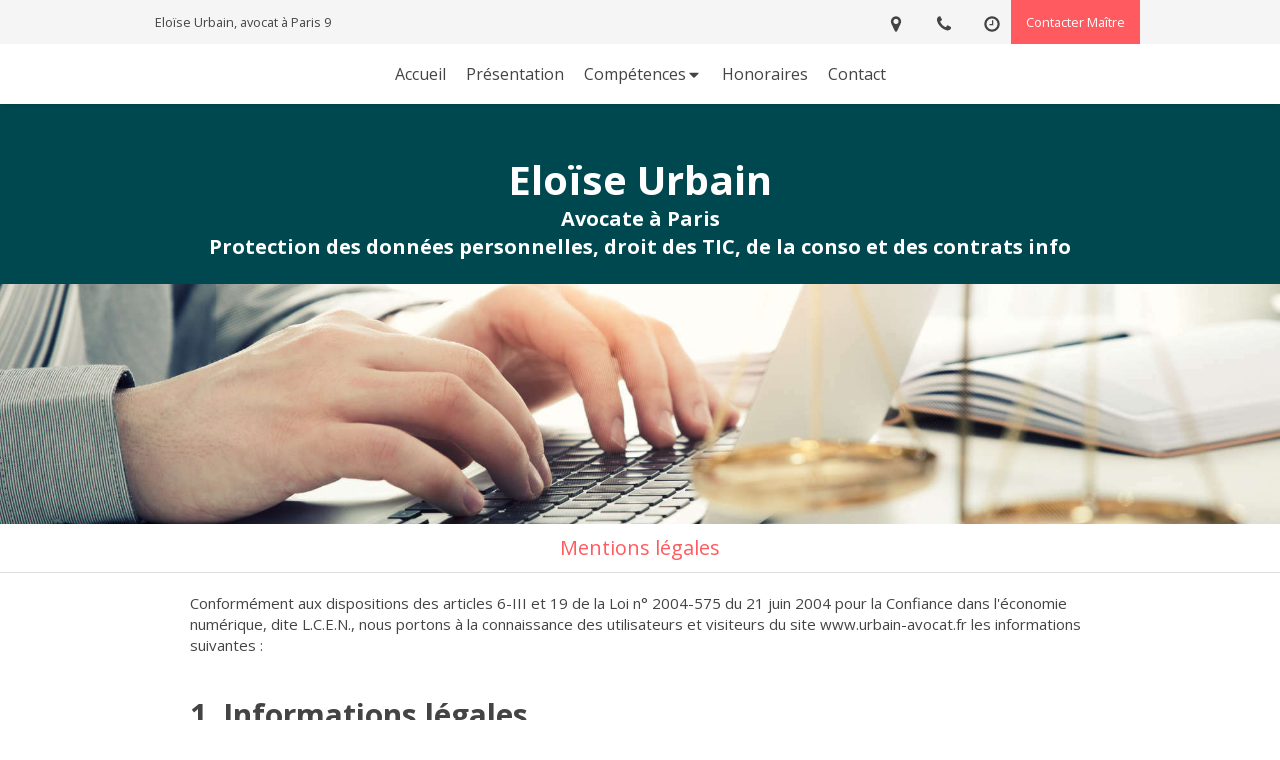

--- FILE ---
content_type: text/html; charset=utf-8
request_url: https://www.urbain-avocat.fr/mentions-legales
body_size: 11435
content:
<!DOCTYPE html>
<html lang="fr-FR">
<head>
  <meta charset="utf-8">
  <meta http-equiv="X-UA-Compatible" content="IE=edge">
  <meta name="viewport" content="width=device-width, initial-scale=1.0, user-scalable=yes">
  <base href="//www.urbain-avocat.fr">
  <meta name="robots" content="noindex, nofollow">
    <link rel="canonical" href="https://www.urbain-avocat.fr/mentions-legales"/>
  <link rel="shortcut icon" type="image/x-icon" href="https://files.sbcdnsb.com/images/brand/1763627012/1/default_favicon/favicon1.png" />
  <title>Mentions légales | Avocat</title>
  <meta property="og:type" content="website">
  <meta property="og:url" content="https://www.urbain-avocat.fr/mentions-legales">
  <meta property="og:title" content="Mentions légales | Avocat">
  <meta property="twitter:card" content="summary">
  <meta property="twitter:title" content="Mentions légales | Avocat">
  <meta name="description" content="">
  <meta property="og:description" content="">
  <meta property="twitter:description" content="">
  
        
      <link rel="preload" href="https://files.sbcdnsb.com/images/vVeOzuIQuXvysFoD94VhcQ/content/1599736660/1405304/1000/ad7a0329f5b1efca255f20200910-2725303-tkc965.jpeg" as="image" media="(max-width: 992px)"><link rel="preload" href="https://files.sbcdnsb.com/images/vVeOzuIQuXvysFoD94VhcQ/content/1599736660/1405304/1200/ad7a0329f5b1efca255f20200910-2725303-tkc965.jpeg" as="image" media="(max-width: 1199px)"><link rel="preload" href="https://files.sbcdnsb.com/images/vVeOzuIQuXvysFoD94VhcQ/content/1599736660/1405304/2000/ad7a0329f5b1efca255f20200910-2725303-tkc965.jpeg" as="image" media="(min-width: 1200px)">      
      <link rel="preload" href="https://files.sbcdnsb.com/images/vVeOzuIQuXvysFoD94VhcQ/content/1599736660/1405304/1000/ad7a0329f5b1efca255f20200910-2725303-tkc965.jpeg" as="image" media="(max-width: 992px)"><link rel="preload" href="https://files.sbcdnsb.com/images/vVeOzuIQuXvysFoD94VhcQ/content/1599736660/1405304/1200/ad7a0329f5b1efca255f20200910-2725303-tkc965.jpeg" as="image" media="(max-width: 1199px)"><link rel="preload" href="https://files.sbcdnsb.com/images/vVeOzuIQuXvysFoD94VhcQ/content/1599736660/1405304/2000/ad7a0329f5b1efca255f20200910-2725303-tkc965.jpeg" as="image" media="(min-width: 1200px)">

  <link rel="stylesheet" href="https://assets.sbcdnsb.com/assets/application-e9a15786.css" media="all" />
  <link rel="stylesheet" href="https://assets.sbcdnsb.com/assets/app_visitor-edb3d28a.css" media="all" />
  <link rel="stylesheet" href="https://assets.sbcdnsb.com/assets/tool/visitor/elements/manifests/content_box-206ea9da.css" media="all" />
  <link rel="stylesheet" href="https://assets.sbcdnsb.com/assets/themes/desktop/14/css/visitor-0e0d116a.css" media="all" />
  <link rel="stylesheet" href="https://assets.sbcdnsb.com/assets/themes/mobile/3/css/visitor-0bc02e4c.css" media="only screen and (max-width: 992px)" />
  <link rel="stylesheet" media="all" href="/site/vVeOzuIQuXvysFoD94VhcQ/styles/1768320528/dynamic-styles.css">
  <link rel="stylesheet" media="all" href="/styles/pages/640823/1712684021/containers-specific-styles.css">
  <meta name="csrf-param" content="authenticity_token" />
<meta name="csrf-token" content="Rr2IQHZXZQo6wVQ9V9rUJBkJHVsJIdzmF3y3Jv7TRJNTuPf39HadhZL_DoUaLmKJFvJgIfzSoi3JhM-E_MuaRQ" />
  <script>
    var _paq = window._paq = window._paq || [];
    _paq.push(['trackPageView']);
    (function() {
      var u="//mtm.sbcdnsb.com/";
      _paq.push(['setTrackerUrl', u+'matomo.php']);
      _paq.push(['setSiteId', "3298"]);
      var d=document, g=d.createElement('script'), s=d.getElementsByTagName('script')[0];
      g.type='text/javascript'; g.async=true; g.src=u+'matomo.js'; s.parentNode.insertBefore(g,s);
    })();
  </script>
  <script>
  void 0 === window._axcb && (window._axcb = []);
  window._axcb.push(function(axeptio) {
      axeptio.on("cookies:complete", function(choices) {
      })
  })
  </script>
  
  
  
  <script>window.Deferred=function(){var e=[],i=function(){if(window.jQuery&&window.jQuery.ui)for(;e.length;)e.shift()(window.jQuery);else window.setTimeout(i,250)};return i(),{execute:function(i){window.jQuery&&window.jQuery.ui?i(window.jQuery):e.push(i)}}}();</script>
  <script type="application/ld+json">
    {"@context":"https://schema.org","@type":"WebSite","name":"Avocat","url":"https://www.urbain-avocat.fr/mentions-legales"}
  </script>
</head>
<body class="view-visitor theme_wide menu_fixed has_header1 has_header2 has_no_aside has_footer lazyload has_top_bar top_bar_size_normal ">
    <script>
      function loadAdwordsConversionAsyncScript() {
        var el = document.createElement('script');
        el.setAttribute('type', "text/javascript");
        el.setAttribute('src', '//www.googleadservices.com/pagead/conversion_async.js');
        document.body.append(el);
      }

      void 0 === window._axcb && (window._axcb = []);
      window._axcb.push(function(axeptio) {
        axeptio.on("cookies:complete", function(choices) {
          if(choices.google_remarketing) {
            loadAdwordsConversionAsyncScript();
          }
        });
      });
    </script>
  <div id="body-container">
    
    
    
    <header class="header-mobile sb-hidden-md sb-hidden-lg">
  <nav class="clearfix">
    <ul class="cta-n-2">
      <li>
        <a title="Appeler" class="cta-mobile with-label phone-number-display-conversion-tracking" data-ajax-url="/api-website-feature/conversions/phone_number_display/create" data-conversion-options="{&quot;phoneNumber&quot;:&quot;tel:0614056771&quot;,&quot;popupId&quot;:null}" data-conversions-options="{&quot;phoneNumber&quot;:&quot;tel:0614056771&quot;,&quot;popupId&quot;:null}" href="tel:0614056771"><span class="svg-container"><svg xmlns="http://www.w3.org/2000/svg" viewBox="0 0 1792 1792"><path d="M1600 1240q0 27-10 70.5t-21 68.5q-21 50-122 106-94 51-186 51-27 0-53-3.5t-57.5-12.5-47-14.5-55.5-20.5-49-18q-98-35-175-83-127-79-264-216t-216-264q-48-77-83-175-3-9-18-49t-20.5-55.5-14.5-47-12.5-57.5-3.5-53q0-92 51-186 56-101 106-122 25-11 68.5-21t70.5-10q14 0 21 3 18 6 53 76 11 19 30 54t35 63.5 31 53.5q3 4 17.5 25t21.5 35.5 7 28.5q0 20-28.5 50t-62 55-62 53-28.5 46q0 9 5 22.5t8.5 20.5 14 24 11.5 19q76 137 174 235t235 174q2 1 19 11.5t24 14 20.5 8.5 22.5 5q18 0 46-28.5t53-62 55-62 50-28.5q14 0 28.5 7t35.5 21.5 25 17.5q25 15 53.5 31t63.5 35 54 30q70 35 76 53 3 7 3 21z" /></svg></span><span>Appeler</span></a>
      </li>
      <li>
        <a title="Localisation" class="cta-mobile with-label" href="https://maps.google.com/maps?q=22%20rue%20de%20Maubeuge,%20Paris%209,%2075009"><span class="svg-container"><svg xmlns="http://www.w3.org/2000/svg" viewBox="0 0 1792 1792"><path d="M1152 640q0-106-75-181t-181-75-181 75-75 181 75 181 181 75 181-75 75-181zm256 0q0 109-33 179l-364 774q-16 33-47.5 52t-67.5 19-67.5-19-46.5-52l-365-774q-33-70-33-179 0-212 150-362t362-150 362 150 150 362z" /></svg></span><span>Localisation</span></a>
      </li>
    </ul>    
  </nav>
  <div class="header-mobile-top">
    <div class="header-mobile-titles">
        <div class="header-mobile-title"><strong><span>Eloïse Urbain</span></strong></div>
        <div class="header-mobile-subtitle"><strong><span>Avocate à Paris<br />Protection des données personnelles, droit des TIC, de la conso et des contrats info</span></strong></div>
    </div>
    <button class="header-mobile-menu-button-open" aria-label="mobile-menu-button">
      <span class="text-open">MENU</span><span class="text-close"><svg version="1.1" xmlns="http://www.w3.org/2000/svg" xmlns:xlink="http://www.w3.org/1999/xlink" x="0px" y="0px"
	 viewBox="0 0 500 500" style="enable-background:new 0 0 500 500;" xml:space="preserve">
      <style type="text/css">.st0{fill:none;stroke:#000000;stroke-width:30;stroke-miterlimit:10;}</style>
      <g><line class="st0" x1="14" y1="14" x2="485" y2="485"/></g>
      <g><line class="st0" x1="485" y1="14" x2="14" y2="485"/></g>
    </svg></span>
    </button>
  </div>
</header>
<nav class="menu-mobile sb-hidden-md sb-hidden-lg">
    <ul class="mobile-menu-tabs">

    <li class="menu-mobile-element  ">


        <a class="menu-tab-element content-link" href="/">
          
          <span class="tab-content">Accueil</span>
</a>


    </li>


    <li class="menu-mobile-element  ">


        <a class="menu-tab-element content-link" href="/maitre-avocat">
          
          <span class="tab-content">Présentation</span>
</a>


    </li>


    <li class="menu-mobile-element menu-mobile-element-with-subfolder ">

        <div class="menu-tab-element element element-folder">
          <button class="folder-label-opener">
            <span class="open-icon"><svg version="1.1" xmlns="http://www.w3.org/2000/svg" xmlns:xlink="http://www.w3.org/1999/xlink" x="0px" y="0px"
	 viewBox="0 0 500 500" style="enable-background:new 0 0 500 500;" xml:space="preserve">
      <style type="text/css">.st0{fill:none;stroke:#000000;stroke-width:30;stroke-miterlimit:10;}</style>
      <g><line class="st0" x1="-1" y1="249.5" x2="500" y2="249.5"/></g>
      <g><line class="st0" x1="249.5" y1="0" x2="249.5" y2="499"/></g>
    </svg></span>
            <span class="close-icon" style="display: none;"><svg version="1.1" xmlns="http://www.w3.org/2000/svg" xmlns:xlink="http://www.w3.org/1999/xlink" x="0px" y="0px"
	 viewBox="0 0 500 500" style="enable-background:new 0 0 500 500;" xml:space="preserve">
      <style type="text/css">.st0{fill:none;stroke:#000000;stroke-width:30;stroke-miterlimit:10;}</style>
      <g><line class="st0" x1="-1" y1="249.5" x2="500" y2="249.5"/></g>
    </svg></span>
          </button>

          
          <span class="tab-content">Compétences</span>
        </div>

        <ul class="mobile-menu-tabs">

    <li class="menu-mobile-element  ">


        <a class="menu-tab-element content-link" href="/protection-des-donnees">
          
          <span class="tab-content">Protection des données personnelles</span>
</a>


    </li>


    <li class="menu-mobile-element  ">


        <a class="menu-tab-element content-link" href="/contrats-informatiques">
          
          <span class="tab-content">Contrats informatiques</span>
</a>


    </li>


    <li class="menu-mobile-element  ">


        <a class="menu-tab-element content-link" href="/droit-nouvelles-technologies">
          
          <span class="tab-content">Droit des nouvelles technologies, de l’informatique et de la communication</span>
</a>


    </li>

</ul>


    </li>


    <li class="menu-mobile-element  ">


        <a class="menu-tab-element content-link" href="/honoraires">
          
          <span class="tab-content">Honoraires</span>
</a>


    </li>


    <li class="menu-mobile-element  ">


        <a class="menu-tab-element content-link" href="/contact">
          
          <span class="tab-content">Contact</span>
</a>


    </li>

</ul>
  
</nav>
<div class="sb-container-fluid" id="body-container-inner">
  
<div class="container-light" id="top-bar">  <div id="top-bar-inner" class="clearfix hide-on-mobile normal-size">
    <div id="top-bar-inner-content">
      <div class="top-bar-items">
            <div id="top-bar-item-94700" class="top-bar-item top-bar-item-spacer hide-on-mobile left"><div class="top-bar-item-spacer-line">&nbsp;</div></div>
            <div id="top-bar-item-94701" class="top-bar-item top-bar-item-text left">Eloïse Urbain, avocat à Paris 9</div>
            <div id="top-bar-item-94705" class="top-bar-item top-bar-item-link right clickable-zone">
<div class="element element-link background-color-c-2" style="">


    <a title="" class="content-link" href="/contact">


      <span>
        <span class="inner-text">Contacter Maître </span>
      </span>


</a>

</div>
</div>
            <div id="top-bar-item-94704" class="top-bar-item top-bar-item-hour-full right no-margin top-bar-item-info hoverable-zone"><div class="top-bar-tooltip-toggle" data-target="#top-bar-item-94704" data-position="right" data-html="<span>Du <b>Lundi</b> au <b>Vendredi</b> de <b>9h</b> à <b>12h30</b> et  de <b>14h</b> à <b>19h30</b>. </span>"><span class="svg-container"><svg xmlns="http://www.w3.org/2000/svg" viewBox="0 0 1792 1792"><path d="M1024 544v448q0 14-9 23t-23 9h-320q-14 0-23-9t-9-23v-64q0-14 9-23t23-9h224v-352q0-14 9-23t23-9h64q14 0 23 9t9 23zm416 352q0-148-73-273t-198-198-273-73-273 73-198 198-73 273 73 273 198 198 273 73 273-73 198-198 73-273zm224 0q0 209-103 385.5t-279.5 279.5-385.5 103-385.5-103-279.5-279.5-103-385.5 103-385.5 279.5-279.5 385.5-103 385.5 103 279.5 279.5 103 385.5z" /></svg></span></div></div>
            <div id="top-bar-item-94703" class="top-bar-item top-bar-item-phone right no-margin top-bar-item-info hoverable-zone"><div class="top-bar-tooltip-toggle" data-target="#top-bar-item-94703" data-position="right" data-html="06 14 05 67 71"><span class="svg-container"><svg xmlns="http://www.w3.org/2000/svg" viewBox="0 0 1792 1792"><path d="M1600 1240q0 27-10 70.5t-21 68.5q-21 50-122 106-94 51-186 51-27 0-53-3.5t-57.5-12.5-47-14.5-55.5-20.5-49-18q-98-35-175-83-127-79-264-216t-216-264q-48-77-83-175-3-9-18-49t-20.5-55.5-14.5-47-12.5-57.5-3.5-53q0-92 51-186 56-101 106-122 25-11 68.5-21t70.5-10q14 0 21 3 18 6 53 76 11 19 30 54t35 63.5 31 53.5q3 4 17.5 25t21.5 35.5 7 28.5q0 20-28.5 50t-62 55-62 53-28.5 46q0 9 5 22.5t8.5 20.5 14 24 11.5 19q76 137 174 235t235 174q2 1 19 11.5t24 14 20.5 8.5 22.5 5q18 0 46-28.5t53-62 55-62 50-28.5q14 0 28.5 7t35.5 21.5 25 17.5q25 15 53.5 31t63.5 35 54 30q70 35 76 53 3 7 3 21z" /></svg></span></div></div>
            <div id="top-bar-item-94702" class="top-bar-item top-bar-item-address right no-margin top-bar-item-info hoverable-zone"><div class="top-bar-tooltip-toggle" data-target="#top-bar-item-94702" data-position="right" data-html="22 rue de Maubeuge, 75009 Paris 9"><span class="svg-container"><svg xmlns="http://www.w3.org/2000/svg" viewBox="0 0 1792 1792"><path d="M1152 640q0-106-75-181t-181-75-181 75-75 181 75 181 181 75 181-75 75-181zm256 0q0 109-33 179l-364 774q-16 33-47.5 52t-67.5 19-67.5-19-46.5-52l-365-774q-33-70-33-179 0-212 150-362t362-150 362 150 150 362z" /></svg></span></div></div>
      </div>
    </div>
  </div>
</div><div class="sb-hidden-xs sb-hidden-sm" id="menu"><div class="sb-row sb-hidden-xs sb-hidden-sm"><div class="sb-col sb-col-sm"><div id="container_21022128" class="sb-bloc sb-bloc-level-3 bloc-element-menu  " style=""><div class="element element-menu sb-vi-mobile-text-center true text-only"><div class=" menu-horizontal">
<div class="menu-level-container menu-level-0">
  <ul class="menu-tabs sb-row media-query">

        <li class="menu-tab-container sb-col">
          <div class="menu-tab">
            

              <a class="menu-tab-element  link-text link-text-dark  content-link" title="Accueil" href="/">

                <span class="tab-content" style=''>

                    <span class="title">Accueil</span>
                </span>

</a>

          </div>
        </li>

        <li class="menu-tab-container sb-col">
          <div class="menu-tab">
            

              <a class="menu-tab-element  link-text link-text-dark  content-link" title="Présentation" href="/maitre-avocat">

                <span class="tab-content" style=''>

                    <span class="title">Présentation</span>
                </span>

</a>

          </div>
        </li>

        <li class="menu-tab-container sb-col">
          <div class="menu-tab">
            
              <div class="menu-tab-element element-folder  link-text link-text-dark">
                <span class="tab-content" style="">

                    <span class="title">Compétences</span>
                </span>

                <span class="tab-arrows">
                  <span class="caret-right"><span class="svg-container"><svg xmlns="http://www.w3.org/2000/svg" viewBox="0 0 1792 1792"><path d="M1152 896q0 26-19 45l-448 448q-19 19-45 19t-45-19-19-45v-896q0-26 19-45t45-19 45 19l448 448q19 19 19 45z" /></svg></span></span>
                  <span class="caret-down"><span class="svg-container"><svg xmlns="http://www.w3.org/2000/svg" viewBox="0 0 1792 1792"><path d="M1408 704q0 26-19 45l-448 448q-19 19-45 19t-45-19l-448-448q-19-19-19-45t19-45 45-19h896q26 0 45 19t19 45z" /></svg></span></span>
                </span>
              </div>

          </div>
            
<div class="menu-level-container menu-level-1">
  <ul class="menu-tabs sb-row media-query">

        <li class="menu-tab-container sb-col">
          <div class="menu-tab">
            

              <a class="menu-tab-element  link-text link-text-dark  content-link" title="Protection des données personnelles" href="/protection-des-donnees">

                <span class="tab-content" style=''>

                    <span class="title">Protection des données personnelles</span>
                </span>

</a>

          </div>
        </li>

        <li class="menu-tab-container sb-col">
          <div class="menu-tab">
            

              <a class="menu-tab-element  link-text link-text-dark  content-link" title="Contrats informatiques" href="/contrats-informatiques">

                <span class="tab-content" style=''>

                    <span class="title">Contrats informatiques</span>
                </span>

</a>

          </div>
        </li>

        <li class="menu-tab-container sb-col">
          <div class="menu-tab">
            

              <a class="menu-tab-element  link-text link-text-dark  content-link" title="Droit des nouvelles technologies, de l’informatique et de la communication" href="/droit-nouvelles-technologies">

                <span class="tab-content" style=''>

                    <span class="title">Droit des nouvelles technologies, de l’informatique et de la communication</span>
                </span>

</a>

          </div>
        </li>
  </ul>
</div>

        </li>

        <li class="menu-tab-container sb-col">
          <div class="menu-tab">
            

              <a class="menu-tab-element  link-text link-text-dark  content-link" title="Honoraires" href="/honoraires">

                <span class="tab-content" style=''>

                    <span class="title">Honoraires</span>
                </span>

</a>

          </div>
        </li>

        <li class="menu-tab-container sb-col">
          <div class="menu-tab">
            

              <a class="menu-tab-element  link-text link-text-dark  content-link" title="Contact" href="/contact">

                <span class="tab-content" style=''>

                    <span class="title">Contact</span>
                </span>

</a>

          </div>
        </li>
  </ul>
</div>
</div></div></div>
</div></div></div><div class="container-light" id="header1"><div class="sb-row sb-hidden-xs sb-hidden-sm"><div class="sb-col sb-col-sm"><div id="container_21022136" class="sb-bloc sb-bloc-level-3 resizable-y bloc-element-absolute-container mobile-adapt-height-to-content  " style="height: 180px;"><div id="container_21022136_inner" style="" class="sb-bloc-inner container_21022136_inner container-dark background-color-before-c-6"><div class="element element-absolute-container"><div class="tree-container"><div id="container_21022133" class="sb-bloc-alignment-wrapper  sb-bloc-alignment-h sb-bloc-alignment-h-center  "><div class="sb-bloc sb-bloc-level-3 sb-bloc-position-absolute header1-title bloc-element-title" style="top: 26.0%;left: 20.0%;"><div class="element element-title theme-skin"><strong><span class="element-title-inner">Eloïse Urbain</span></strong></div></div></div><div id="container_21022134" class="sb-bloc-alignment-wrapper  sb-bloc-alignment-h sb-bloc-alignment-h-center  "><div class="sb-bloc sb-bloc-level-3 sb-bloc-position-absolute header1-subtitle bloc-element-title" style="top: 56.0%;left: 20.0%;"><div class="element element-title theme-skin"><strong><span class="element-title-inner">Avocate à Paris<br />Protection des données personnelles, droit des TIC, de la conso et des contrats info</span></strong></div></div></div></div></div></div></div>
</div></div></div><div class="" id="header2"><div id="container_21022130" class="sb-bloc sb-bloc-level-3 resizable-y bloc-element-absolute-container mobile-adapt-height-to-content  " style="height: 240px;"><div id="container_21022130_inner" style="" class="sb-bloc-inner container_21022130_inner bg-imaged"><div class="element element-absolute-container"><div class="tree-container"></div></div></div></div>
</div><div class="container-light sb-row media-query sb-row-table" id="center"><div class="sb-col sb-col-sm" id="center_inner_wrapper"><div class="" id="h1">
<div class="sb-bloc">

  <div class="sb-bloc-inner">
    <h1>Mentions légales</h1>
  </div>
</div></div><div class="" id="center_inner"><div class="sections-container"><section class=" section tree-container" id="corps-de-la-page_1289110" >
<div class="sb-bloc-inner container_21022153_inner" id="container_21022153_inner" style="padding: 10px 10px 60px 10px;"><div class="subcontainers"><div id="container_21148106" class="sb-bloc sb-bloc-level-3 bloc-element-legal-notice-text  " style="padding: 10px 10px 10px 10px;"><div id="container_21148106_inner" style="" class="sb-bloc-inner container_21148106_inner"><div class="element element-legal-notice-text" spellcheck="true"><p>Conformément aux dispositions des articles 6-III et 19 de la Loi n° 2004-575 du 21 juin 2004 pour la Confiance dans l'économie numérique, dite L.C.E.N., nous portons à la connaissance des utilisateurs et visiteurs du site www.urbain-avocat.fr les informations suivantes :</p>

<h2><strong>1. Informations légales</strong></h2>

<h3><strong>1.1. Editeur du Site</strong></h3>

<p>Le site internet <a href="http://www.urbain-avocat.fr">www.urbain-avocat.fr</a> (ci-après le « Site ») est édité par Maître Eloïse Urbain, avocate au barreau de Paris, Entrepreneur individuel (ci-après l’ « Editeur »).</p>

<p>Adresse postale :  22 rue de Maubeuge, 75009 Paris</p>

<p>Tél. : 06 14 05 67 71</p>

<p>Maître Eloïse Urbain est inscrite au barreau de Paris </p>

<p><b>Directeur de la publication : </b>Eloïse Urbain - eloise@urbain-avocat.fr</p>

<p> </p>

<h3><strong>1.2. Agence / Webmaster</strong></h3>

<p><strong>Entreprise :</strong> Grapstor SAS</p>

<p><strong>Adresse :</strong> 43 boulevard Voltaire, 75011 Paris</p>

<p><strong>Pays :</strong> France</p>

<p><strong>Email :</strong> contact@simplebo.fr</p>

<p><strong>Tél. :</strong> 01 84 17 49 76</p>

<p> </p>

<h3><strong>1.3. Hébergement</strong></h3>

<p><strong>Entreprise :</strong> Simplébo</p>

<p><strong>Adresse :</strong> 43 boulevard Voltaire, 75011 Paris</p>

<p><strong>Pays :</strong> France</p>

<p><strong>Tél. :</strong> 01 84 17 49 76</p>

<p> </p>

<h2><strong>2. Présentation et principe </strong></h2>

<p>Est désigné ci-après Utilisateur, tout internaute se accédant, navigant ou utilisant le Site.</p>

<p>L’Editeur s’efforce de fournir sur le Site les informations les plus précises et à jour possibles (sous réserve de modifications apportées depuis leur mise en ligne).</p>

<p> </p>

<h2><strong>3. Accessibilité</strong></h2>

<p>Le Site est par principe accessible aux Utilisateurs 24/24h, 7/7j, sauf interruption, programmée ou non, pour les besoins de sa maintenance ou en cas de force majeure. En cas d’impossibilité d’accès au service, l’Editeur s’engage à faire son maximum afin de rétablir l’accès au service. N’étant soumis qu’à une obligation de moyen, l’Editeur ne saurait être tenu pour responsable de tout dommage, quelle qu’en soit la nature, résultant d’une indisponibilité du service.</p>

<h2><strong>4. Propriété intellectuelle</strong></h2>

<p>L’Editeur est propriétaire exclusif de tous les droits de propriété intellectuelle ou détient les droits d’usage sur tous les éléments accessibles sur le site, tant sur la structure que sur les textes, images, graphismes, logo, icônes, sons, logiciels (etc.).</p>

<p>Toute reproduction totale ou partielle du Site, représentation, modification, publication, adaptation totale ou partielle de l'un quelconque de ces éléments est interdite, sauf autorisation écrite préalable de l’Editeur.</p>

<h2><strong>5. Cookies</strong></h2>

<p>Le Site utilise les cookies des cookies dits techniques, afin de permettre à l’Utilisateur d’accéder et/ou d’utiliser le Site. A tout moment, l’Utilisateur peut s’opposer au dépôt des cookies et les supprimer en utilisant les paramètres de sont navigateur, cependant il est informé que l’utilisation du Site pourra être dégradée.</p>

<table>
	<tbody>
		<tr>
			<td>
			<p><u>Comment paramétrer son navigateur :</u></p>

			<ul>
				<li><b>Firefox</b> : Menu/Options /onglet Vie privée/Règles de conservation/ Utiliser les paramètres personnalisés pour l’historique è <b>cocher la case</b> Bloquer les cookies</li>
				<li><b>Chrome</b> : Menu /Paramètres/Afficher les paramètres avancés/Paramètre de contenu è<b>cocher la case</b> : Bloquer les cookies et les données de sites tiers/ puis OK</li>
				<li><b>Safari </b>: Safari/Préférences/onglet : Confidentialité è <b>cocher la case :</b> Bloquer tous les cookies</li>
				<li><b>Internet Explorer : </b>Menu/Options Internet/onglet : Confidentialiatlité è cliquer sur Avancé/Paramètres de confidentialité avancés è <b>cocher la case</b> : Ignorer la gestion automatique des cookies</li>
			</ul>
			</td>
		</tr>
	</tbody>
</table>

<p>Par ailleurs, le Site est susceptible d’utiliser des cookies de mesures d’audience (Google analytics) afin d’adapter le Site et son contenu en fonction notamment de l’utilisation, de la navigation des Utilisateurs, afin de mesurer le nombre de visites, de pages vues et l'activité des Utilisateurs sur le Site. Le dépôt de ces cookies est soumis à l’acceptation de l’Utilisateur via un bandeau cookie lors de sa première visite ou équivalent. L’Utilisateur a également la possibilité de s’opposer au dépôt des cookies et les supprimer en utilisant les paramètres de son navigateur. Nous vous invitons à vous reporter à la politique de Google pour ce qui des cookies Google Analytics (<a href="https://policies.google.com/technologies/partner-sites?hl=fr">https://policies.google.com/technologies/partner-sites?hl=fr</a>)</p>

<p> </p>

<h2><strong>6. Données à caractère personnel</strong></h2>

<p>L’Editeur ou Eloïse Urbain est responsable du traitement des données à caractère personnel mis en œuvre au travers du Site ou par le biais des éléments fournis sur le Site pour les finalités ci-après présentées. Cette présentation des finalités comprend également la base juridique du traitement et la durée de conservation qui est/sont appliquées en conséquence :</p>

<ul>
	<li>la gestion des demandes adressées à Maître Eloïse Urbain - Base juridique : intérêt légitime d’Eloïse Urbain de pouvoir répondre auxdites demandes - Durée de conservation : durée nécessaire au traitement de la demande, puis archivage pour la durée de prescription légale applicable ;</li>
	<li>l’envoi de communications et informations sur l’activité d’Eloïse Urbain et d’invitations à des évènements, y compris par mail - Base juridique : intérêt légitime d’Eloïse Urbain de promouvoir son activité auprès de ses contacts clients, prospects (professionnels) et partenaires - Durée de conservation : durée de la relation ou à défaut de relation pendant 3 ans à compter du dernier contact avec la personne concernée en cause ;</li>
	<li>gestion de l’exercice de droits par des Personnes concernées – Base juridique : respect d’une obligation légale – durée de conservation - durée nécessaire au traitement de la demande, puis archivage pour la durée de prescription légale applicable ;</li>
</ul>

<p>Les données concernées par ces finalités ne sont transmises qu’aux membres des équipes, partenaires et aux prestataires d’Eloïse Urbain pour les besoins de ces finalités. Ces destinataires sont soumis à la confidentialité soit en raison de leur profession, soit en raison d’un contrat.</p>

<p>Conformément au Règlement 2016/679/UE et à la Loi n°78-17 du 6 janvier 1978 modifiée, les personnes concernées par le traitement disposent du droit : d’accès, de rectification, d’effacement, de limitation, de portabilité, d’opposition.</p>

<p>De plus et à tout moment, les personnes concernées  sont informées qu’elles diposent du droit de s’opposer à l’envoi de toute communication ou information sur les activités d’Eloïse Urbain.</p>

<p>L’ensemble de ces droits s’exercent dans les conditions prévues par le Règlement précité, et par simple demande adressée à Eloïse Urbain par email : eloise@urbain-avocat.fr ou par courrier à l’adresse suivante : Maître Eloïse Urbain, Données personnelles, 22 rue de Maubeuge, 75009 Paris.</p>

<p>Toute personne concernée dispose par ailleurs d’un recours auprès de la Commission nationale de l’informatique et des libertés (CNIL) directement sur son site Internet : <a href="https://www.cnil.fr/fr/plaintes/">Cliquer ici</a></p>

<p> </p>

<h2><strong>7. Liens hypertextes</strong></h2>

<p>Le Site peut proposer des liens vers d'autres sites internet ou d'autres sources d'informations gérés par des sites partenaires ou tiers. Dans la mesure où l’Editeur ne peut exercer un contrôle sur ces sites et ces sources externes, l’Editeur ne prend aucun engagement quant à la mise à disposition et le contenu de ces sites et sources externes, et décline toute responsabilité quant aux traitements de données réalisés au travers de ces sites, contenu, publicités, services ou autre disponible sur ou à partir de ces sites ou sources externes.</p>

<p><b>La mise en place de liens vers le Site est conditionnée à l’accord préalable du Directeur de la publication.</b></p>

<p> </p>

<h2><strong>8. Crédits </strong></h2>

<p>Photographie d’Eloïse Urbain par Thomas Appert.</p>

<p> </p>

<h2><strong>9. Médiation de la consommation </strong></h2>

<p>Dans le but de faciliter et de privilégier le recours à des modes de résolution amiable des litiges entre consommateurs et professionnels, tous les professionnels sont censés garantir au consommateur un recours effectif à un dispositif de médiation de la consommation. (Articles L616-1 et suivants et R616-1 et suivants du Code de la consommation)</p>

<p>En cas de litige sur les honoraires, les clients des avocats sont eux aussi concernés par le recours à la médiation de la consommation. En cas de litige non résolu, nous vous invitons à adresser votre demande au Médiateur de la consommation de la profession d’avocat (180 boulevard Haussmann, 75008 Paris - <a href="mailto:mediateur@mediateur-consommation-avocat.fr?subject=Saisir%20le%20m%C3%A9diateur">mediateur@mediateur-consommation-avocat.fr</a>)</p>

<p>Pour plus d’information, l’Utilisateur peut consulter le site gouvernemental afférent : <a href="https://www.economie.gouv.fr/mediation-conso/">ici</a></p>

<p> </p></div></div></div></div></div>

</section>
</div>  <div class="element-link sb-vi-text-center" style="margin: 10px;">
    <button class="sb-vi-btn skin_1 open-axeptio-cookie-box-btn">
      <span>
        <i class="fa fa-cog"></i> Gérer mes préférences de cookies
      </span>
    </button>
  </div>
  </div></div></div><div class="container-dark" id="footer"><div class="sections-container"><div class=" section tree-container" id="section-n-2_1289119" >
<div class="sb-bloc-inner container_21022218_inner container-dark background-color-before-c-6" id="container_21022218_inner" style="padding: 10px 10px 10px 10px;"><div class="subcontainers"><div class="sb-bloc sb-bloc-level-1"><div class="sb-row sb-row-custom subcontainers media-query columns-gutter-size-20"><div class="sb-bloc sb-bloc-level-2 sb-col sb-col-sm" style="--element-animated-columns-flex-basis:25.0%;width: 25.0%;"><div class="subcontainers"><div id="container_21022221" class="sb-bloc sb-bloc-level-3 bloc-element-title  " style="padding: 10px 10px 0px 10px;"><div class="element element-title"><h2><span class="element-title-inner"><span style='font-size: 22px;'>Eloïse Urbain</span></span></h2></div></div><div id="container_21022222" class="sb-bloc sb-bloc-level-3 bloc-element-text  " style="padding: 10px 20px 10px 10px;"><div class="element element-text displayed_in_1_column" spellcheck="true"><p>Avocate au barreau de Paris</p>

<p>Chargée d'enseignement à l'Université Paris-Saclay et Groupe IGS</p></div></div></div></div><div class="sb-bloc sb-bloc-level-2 sb-col sb-col-sm" style="--element-animated-columns-flex-basis:25.0%;width: 25.0%;"><div class="subcontainers"><div id="container_21022224" class="sb-bloc sb-bloc-level-3 bloc-element-title  " style="padding: 10px 10px 0px 10px;"><div class="element element-title"><h2><span class="element-title-inner"><span style='font-size: 22px;'>Plan du site</span></span></h2></div></div><div id="container_21022225" class="sb-bloc sb-bloc-level-3 bloc-element-menu  " style="padding: 10px 10px 10px 30px;"><div class="element element-menu sb-vi-mobile-text-center false text-only"><div class=" menu-vertical menu-tabs-links display-chevrons">
<div class="menu-level-container menu-level-0">
  <ul class="menu-tabs sb-row media-query">

        <li class="menu-tab-container sb-col sb-col-xxs-12 sb-col-xs-12 sb-col-sm-12">
          <div class="menu-tab">
            <span class="svg-container"><svg xmlns="http://www.w3.org/2000/svg" viewBox="0 0 320 512"><path d="M299.3 244.7c6.2 6.2 6.2 16.4 0 22.6l-192 192c-6.2 6.2-16.4 6.2-22.6 0s-6.2-16.4 0-22.6L265.4 256 84.7 75.3c-6.2-6.2-6.2-16.4 0-22.6s16.4-6.2 22.6 0l192 192z" /></svg></span>

              <a class="menu-tab-element  link-text link-text-dark  content-link" title="Accueil" href="/">

                <span class="tab-content" style=''>

                    <span class="title">Accueil</span>
                </span>

</a>

          </div>
        </li>

        <li class="menu-tab-container sb-col sb-col-xxs-12 sb-col-xs-12 sb-col-sm-12">
          <div class="menu-tab">
            <span class="svg-container"><svg xmlns="http://www.w3.org/2000/svg" viewBox="0 0 320 512"><path d="M299.3 244.7c6.2 6.2 6.2 16.4 0 22.6l-192 192c-6.2 6.2-16.4 6.2-22.6 0s-6.2-16.4 0-22.6L265.4 256 84.7 75.3c-6.2-6.2-6.2-16.4 0-22.6s16.4-6.2 22.6 0l192 192z" /></svg></span>

              <a class="menu-tab-element  link-text link-text-dark  content-link" title="Présentation" href="/maitre-avocat">

                <span class="tab-content" style=''>

                    <span class="title">Présentation</span>
                </span>

</a>

          </div>
        </li>

        <li class="menu-tab-container sb-col sb-col-xxs-12 sb-col-xs-12 sb-col-sm-12">
          <div class="menu-tab">
            <span class="svg-container"><svg xmlns="http://www.w3.org/2000/svg" viewBox="0 0 320 512"><path d="M299.3 244.7c6.2 6.2 6.2 16.4 0 22.6l-192 192c-6.2 6.2-16.4 6.2-22.6 0s-6.2-16.4 0-22.6L265.4 256 84.7 75.3c-6.2-6.2-6.2-16.4 0-22.6s16.4-6.2 22.6 0l192 192z" /></svg></span>

              <a class="menu-tab-element  link-text link-text-dark  content-link" title="Honoraires" href="/honoraires">

                <span class="tab-content" style=''>

                    <span class="title">Honoraires</span>
                </span>

</a>

          </div>
        </li>

        <li class="menu-tab-container sb-col sb-col-xxs-12 sb-col-xs-12 sb-col-sm-12">
          <div class="menu-tab">
            <span class="svg-container"><svg xmlns="http://www.w3.org/2000/svg" viewBox="0 0 320 512"><path d="M299.3 244.7c6.2 6.2 6.2 16.4 0 22.6l-192 192c-6.2 6.2-16.4 6.2-22.6 0s-6.2-16.4 0-22.6L265.4 256 84.7 75.3c-6.2-6.2-6.2-16.4 0-22.6s16.4-6.2 22.6 0l192 192z" /></svg></span>

              <a class="menu-tab-element  link-text link-text-dark  content-link" title="Contact" href="/contact">

                <span class="tab-content" style=''>

                    <span class="title">Contact</span>
                </span>

</a>

          </div>
        </li>
  </ul>
</div>
</div></div></div></div></div><div class="sb-bloc sb-bloc-level-2 sb-col sb-col-sm" style="--element-animated-columns-flex-basis:25.0%;width: 25.0%;"><div class="subcontainers"><div id="container_21022227" class="sb-bloc sb-bloc-level-3 bloc-element-title  " style="padding: 10px 10px 0px 10px;"><div class="element element-title"><h2><span class="element-title-inner"><span style='font-size: 22px;'>Compétences</span></span></h2></div></div><div id="container_21022228" class="sb-bloc sb-bloc-level-3 bloc-element-menu  " style="padding: 10px 10px 10px 30px;"><div class="element element-menu sb-vi-mobile-text-center false text-only"><div class=" menu-vertical menu-tabs-links display-chevrons">
<div class="menu-level-container menu-level-0">
  <ul class="menu-tabs sb-row media-query">

        <li class="menu-tab-container sb-col sb-col-xxs-12 sb-col-xs-12 sb-col-sm-12">
          <div class="menu-tab">
            <span class="svg-container"><svg xmlns="http://www.w3.org/2000/svg" viewBox="0 0 320 512"><path d="M299.3 244.7c6.2 6.2 6.2 16.4 0 22.6l-192 192c-6.2 6.2-16.4 6.2-22.6 0s-6.2-16.4 0-22.6L265.4 256 84.7 75.3c-6.2-6.2-6.2-16.4 0-22.6s16.4-6.2 22.6 0l192 192z" /></svg></span>

              <a class="menu-tab-element  link-text link-text-dark  content-link" title="Protection des données personnelles" href="/protection-des-donnees">

                <span class="tab-content" style=''>

                    <span class="title">Protection des données personnelles</span>
                </span>

</a>

          </div>
        </li>

        <li class="menu-tab-container sb-col sb-col-xxs-12 sb-col-xs-12 sb-col-sm-12">
          <div class="menu-tab">
            <span class="svg-container"><svg xmlns="http://www.w3.org/2000/svg" viewBox="0 0 320 512"><path d="M299.3 244.7c6.2 6.2 6.2 16.4 0 22.6l-192 192c-6.2 6.2-16.4 6.2-22.6 0s-6.2-16.4 0-22.6L265.4 256 84.7 75.3c-6.2-6.2-6.2-16.4 0-22.6s16.4-6.2 22.6 0l192 192z" /></svg></span>

              <a class="menu-tab-element  link-text link-text-dark  content-link" title="Droit des technologies, de l’informatique, de la communication et de la conso" href="/droit-nouvelles-technologies">

                <span class="tab-content" style=''>

                    <span class="title">Droit des technologies, de l’informatique, de la communication et de la conso</span>
                </span>

</a>

          </div>
        </li>

        <li class="menu-tab-container sb-col sb-col-xxs-12 sb-col-xs-12 sb-col-sm-12">
          <div class="menu-tab">
            <span class="svg-container"><svg xmlns="http://www.w3.org/2000/svg" viewBox="0 0 320 512"><path d="M299.3 244.7c6.2 6.2 6.2 16.4 0 22.6l-192 192c-6.2 6.2-16.4 6.2-22.6 0s-6.2-16.4 0-22.6L265.4 256 84.7 75.3c-6.2-6.2-6.2-16.4 0-22.6s16.4-6.2 22.6 0l192 192z" /></svg></span>

              <a class="menu-tab-element  link-text link-text-dark  content-link" title="Contrats informatiques" href="/contrats-informatiques">

                <span class="tab-content" style=''>

                    <span class="title">Contrats informatiques</span>
                </span>

</a>

          </div>
        </li>
  </ul>
</div>
</div></div></div></div></div><div class="sb-bloc sb-bloc-level-2 sb-col sb-col-sm" style="--element-animated-columns-flex-basis:25.0%;width: 25.0%;"><div class="subcontainers"><div id="container_21022230" class="sb-bloc sb-bloc-level-3 bloc-element-title  " style="padding: 10px 10px 0px 10px;"><div class="element element-title"><h2><span class="element-title-inner"><span style='font-size: 22px;'>Contact</span></span></h2></div></div><div id="container_21022231" class="sb-bloc sb-bloc-level-3 bloc-element-contact  " style="padding: 10px 10px 10px 10px;"><div class="element element-contact contact-md sb-vi-mobile-text-center element-contact-vertical"><div class="sb-row media-query">
<div class="sb-col element-contact-item sb-col-sm-12">
  <div class="element-contact-company-name flex justify-start">
      <span class="svg-container"><svg xmlns="http://www.w3.org/2000/svg" viewBox="0 0 1792 1792"><path d="M1472 992v480q0 26-19 45t-45 19h-384v-384h-256v384h-384q-26 0-45-19t-19-45v-480q0-1 .5-3t.5-3l575-474 575 474q1 2 1 6zm223-69l-62 74q-8 9-21 11h-3q-13 0-21-7l-692-577-692 577q-12 8-24 7-13-2-21-11l-62-74q-8-10-7-23.5t11-21.5l719-599q32-26 76-26t76 26l244 204v-195q0-14 9-23t23-9h192q14 0 23 9t9 23v408l219 182q10 8 11 21.5t-7 23.5z" /></svg></span>
    <p class="element-contact-text">
      Avocat
    </p>
  </div>
</div>
<div class="sb-col element-contact-item sb-col-sm-12">
  <div class="element-contact-adress flex justify-start">
    <span class="svg-container"><svg xmlns="http://www.w3.org/2000/svg" viewBox="0 0 1792 1792"><path d="M1152 640q0-106-75-181t-181-75-181 75-75 181 75 181 181 75 181-75 75-181zm256 0q0 109-33 179l-364 774q-16 33-47.5 52t-67.5 19-67.5-19-46.5-52l-365-774q-33-70-33-179 0-212 150-362t362-150 362 150 150 362z" /></svg></span>
  <p class="element-contact-text">
    <span>22 rue de Maubeuge</span><br/>
    
    <span>75009</span>
    <span>Paris 9</span><br/>
    
    
  </p>
  </div>
</div>

<script type="application/ld+json">
  {"@context":"https://schema.org","@type":"Attorney","@id":"https://schema.org/Attorney/wLF9f31EfV","name":"Avocat","address":{"@type":"PostalAddress","@id":"https://schema.org/address/wLF9f31EfV","addressLocality":"Paris 9","postalCode":"75009","streetAddress":"22 rue de Maubeuge"},"telephone":"+33614056771"}
</script></div></div></div><div id="container_21022233" class="sb-bloc sb-bloc-level-3 bloc-element-link  " style="padding: 10px 10px 10px 10px;"><div class="element element-link link-md">
  <a title="" class=" sb-vi-btn forced-color sb-vi-btn-sm skin_1 content-link" href="/contact">

    <div class="content-container flex items-center">
      
      <span class="inner-text">Contacter Maître </span>
      
    </div>


</a></div></div></div></div></div></div></div></div>

</div>
<div class=" section tree-container" id="section-n-3_1289120" >
<div class="sb-bloc-inner container_21022234_inner container-dark background-color-before-c-2" id="container_21022234_inner" style="padding: 10px 10px 10px 10px;"><div class="subcontainers"><div class="sb-bloc sb-bloc-level-1"><div class="sb-row sb-row-custom subcontainers media-query columns-gutter-size-20"><div class="sb-bloc sb-bloc-level-2 sb-col sb-col-sm" style="--element-animated-columns-flex-basis:50.0%;width: 50.0%;"><div class="subcontainers"><div id="container_21022237" class="sb-bloc sb-bloc-level-3 bloc-element-text  " style="padding: 5px 10px 5px 10px;"><div class="element element-text displayed_in_1_column" spellcheck="true"><p>©2020 Eloïse Urbain - Avocate à Paris 9</p></div></div></div></div><div class="sb-bloc sb-bloc-level-2 sb-col sb-col-sm" style="--element-animated-columns-flex-basis:50.0%;width: 50.0%;"><div class="subcontainers"><div id="container_21022239" class="sb-bloc sb-bloc-level-3 bloc-element-menu  " style="padding: 0px 10px 0px 10px;"><div class="element element-menu sb-vi-text-right sb-vi-mobile-text-center false text-only"><div class=" menu-horizontal menu-tabs-links">
<div class="menu-level-container menu-level-0">
  <ul class="menu-tabs sb-row media-query">

        <li class="menu-tab-container sb-col">
          <div class="menu-tab">
            

              <a class="menu-tab-element  link-text link-text-dark  content-link" title="Plan du site" href="/plan-du-site">

                <span class="tab-content" style=''>

                    <span class="title">Plan du site</span>
                </span>

</a>

          </div>
        </li>

        <li class="menu-tab-container sb-col selected">
          <div class="menu-tab">
            

              <a class="menu-tab-element  link-text link-text-dark  content-link content-link-anchor" title="Mentions légales" href="/mentions-legales#body-container">

                <span class="tab-content" style=''>

                    <span class="title">Mentions légales</span>
                </span>

</a>

          </div>
        </li>
  </ul>
</div>
</div></div></div></div></div></div></div></div></div>

</div>
</div></div><div class="container-dark" id="subfooter"><div class="sb-row"><div class="sb-col sb-col-sm"><p class="subfooter-credits pull-left">
  <span class="subfooter-credits-white-space">
    <span>Création et référencement du site par Simplébo</span>
      <a class="logo-white-space" target="_blank" rel="noopener nofollow" href="https://www.simplebo.fr/creation-site-internet-professionnel?sbmcn=SB_RENVOI_SIP_SITES_CLIENTS_PAGE_SITE_INTERNET&amp;utm_campaign=SB_RENVOI_SIP_SITES_CLIENTS_PAGE_SITE_INTERNET&amp;utm_source=Simplébo&amp;utm_medium=Renvoi+-+Site+internet+public">
        <img  src="data:image/svg+xml,%3Csvg%20xmlns=&#39;http://www.w3.org/2000/svg&#39;%20viewBox=&#39;0%200%200%200&#39;%3E%3C/svg%3E" data-src="https://files.sbcdnsb.com/images/brand/1763627012/1/websites_subfooter_logo/logo-simplebo-agence-web.png" alt="Simplébo" height="20" width="88">
</a>  </span>
</p>
      <p class="subfooter-connexion pull-right">
        <a target="_blank" href="https://compte.simplebo.net/sites-internet/mes-sites/ccI3p1pWFmNqFljH5sw3oA/tableau-de-bord?redirected_from=cms">Connexion</a>
      </p>
</div></div></div></div>
<button id="backtotop" title="Vers le haut de page">
  <span class="svg-container"><svg xmlns="http://www.w3.org/2000/svg" viewBox="0 0 1792 1792"><path d="M1675 971q0 51-37 90l-75 75q-38 38-91 38-54 0-90-38l-294-293v704q0 52-37.5 84.5t-90.5 32.5h-128q-53 0-90.5-32.5t-37.5-84.5v-704l-294 293q-36 38-90 38t-90-38l-75-75q-38-38-38-90 0-53 38-91l651-651q35-37 90-37 54 0 91 37l651 651q37 39 37 91z" /></svg></span>
</button>
<div class="pswp" tabindex="-1" role="dialog" aria-hidden="true">
  <div class="pswp__bg"></div>
  <div class="pswp__scroll-wrap">
    <div class="pswp__container">
      <div class="pswp__item"></div>
      <div class="pswp__item"></div>
      <div class="pswp__item"></div>
    </div>
    <div class="pswp__ui pswp__ui--hidden">
      <div class="pswp__top-bar">
        <div class="pswp__counter"></div>
        <button class="pswp__button pswp__button--close" title="Fermer (Esc)"></button>
        <button class="pswp__button pswp__button--share" title="Partager"></button>
        <button class="pswp__button pswp__button--fs" title="Plein écran"></button>
        <button class="pswp__button pswp__button--zoom" title="Zoomer"></button>
        <div class="pswp__preloader">
          <div class="pswp__preloader__icn">
            <div class="pswp__preloader__cut">
              <div class="pswp__preloader__donut"></div>
            </div>
          </div>
        </div>
      </div>
      <div class="pswp__share-modal pswp__share-modal--hidden pswp__single-tap">
        <div class="pswp__share-tooltip"></div> 
      </div>
      <button class="pswp__button pswp__button--arrow--left" title="Précédent">
      </button>
      <button class="pswp__button pswp__button--arrow--right" title="Suivant">
      </button>
      <div class="pswp__caption">
        <div class="pswp__caption__center" style="text-align: center;"></div>
      </div>
    </div>
  </div>
</div><div id="modal-video-player" class="video-player-background" style="display: none;">
  <div class="video-player-container">
    <div class="video-player-close">
      <button class="video-player-close-btn">
        <span class="svg-container"><svg xmlns="http://www.w3.org/2000/svg" viewBox="0 0 1792 1792"><path d="M1490 1322q0 40-28 68l-136 136q-28 28-68 28t-68-28l-294-294-294 294q-28 28-68 28t-68-28l-136-136q-28-28-28-68t28-68l294-294-294-294q-28-28-28-68t28-68l136-136q28-28 68-28t68 28l294 294 294-294q28-28 68-28t68 28l136 136q28 28 28 68t-28 68l-294 294 294 294q28 28 28 68z" /></svg></span>
      </button>
    </div>
    <div id="video-iframe-container"></div>
  </div>
</div>
  </div>
  <script src="https://assets.sbcdnsb.com/assets/app_main-cb5d75a1.js"></script>
  <script>
  assets = {
    modals: 'https://assets.sbcdnsb.com/assets/tool/admin/manifests/modals-6ca625b5.js',
    imageAssistant: 'https://assets.sbcdnsb.com/assets/tool/admin/manifests/image_assistant-5015181e.js',
    videoAssistant: 'https://assets.sbcdnsb.com/assets/tool/admin/manifests/video_assistant-838f1580.js',
    fileAssistant: 'https://assets.sbcdnsb.com/assets/tool/admin/manifests/file_assistant-67eee6be.js',
    albumAssistant: 'https://assets.sbcdnsb.com/assets/tool/admin/manifests/album_assistant-fdfc2724.js',
    plupload: 'https://assets.sbcdnsb.com/assets/plupload-f8f1109f.js',
    aceEditor: 'https://assets.sbcdnsb.com/assets/ace_editor-bf5bdb3c.js',
    ckeditor: 'https://assets.sbcdnsb.com/assets/ckeditor-19e2a584.js',
    selectize: 'https://assets.sbcdnsb.com/assets/selectize-5bfa5e6f.js',
    select2: 'https://assets.sbcdnsb.com/assets/select2-c411fdbe.js',
    photoswipe: 'https://assets.sbcdnsb.com/assets/photoswipe-c14ae63e.js',
    timepicker: 'https://assets.sbcdnsb.com/assets/timepicker-b89523a4.js',
    datepicker: 'https://assets.sbcdnsb.com/assets/datepicker-6ced026a.js',
    datetimepicker: 'https://assets.sbcdnsb.com/assets/datetimepicker-b0629c3c.js',
    slick: 'https://assets.sbcdnsb.com/assets/slick-b994256f.js',
    fleximages: 'https://assets.sbcdnsb.com/assets/fleximages-879fbdc9.js',
    imagesloaded: 'https://assets.sbcdnsb.com/assets/imagesloaded-712c44a9.js',
    masonry: 'https://assets.sbcdnsb.com/assets/masonry-94021a84.js',
    sharer: 'https://assets.sbcdnsb.com/assets/sharer-912a948c.js',
    fontAwesome4Icons: 'https://assets.sbcdnsb.com/assets/icons/manifests/font_awesome_4_icons-e9575670.css',
    fontAwesome6Icons: 'https://assets.sbcdnsb.com/assets/icons/manifests/font_awesome_6_icons-da40e1b8.css'
  }
</script>

  
  <script src="https://assets.sbcdnsb.com/assets/app_visitor-56fbed59.js"></script>
  
  <script src="https://assets.sbcdnsb.com/assets/themes/desktop/14/js/visitor-a252090b.js"></script>
  <script src="https://assets.sbcdnsb.com/assets/themes/mobile/3/js/visitor-1f048ced.js"></script>
  
  
  
  <script>
    appVisitor.config = {
      lazyloadEnabled: true,
      linkOpenConversionsTrackingEnabled: true,
      phoneNumberDisplayConversionsTrackingEnabled: true,
      toolConnexionBaseUrl: 'https://app.simplebo.net/site/vVeOzuIQuXvysFoD94VhcQ/authentification/sign_in?page=mentions-legales',
      analyticsEventsType: ""
    }
  </script>
    <script>
    window.axeptioSettings = {
      clientId: "606ada8b669e0946674a6da0",
      cookiesVersion: {
        type: "custom_function",
        config: {
          function: () => {
            console.log("document.documentElement.lang : " + document.documentElement.lang);
            return document.documentElement.lang;
          }
        },
        cases: {
          "en": "-en",
          "en-EN": "-en",
          "fr-FR": "RGPD-FR",
          default: "RGPD-FR",
        }
      }
    };

    (function(d, s) {
      var t = d.getElementsByTagName(s)[0], e = d.createElement(s);
      e.async = true; e.src = "//static.axept.io/sdk.js";
      t.parentNode.insertBefore(e, t);
    })(document, "script");
    </script>
  
    <script>
      $(function() {
        $('.open-axeptio-cookie-box-btn').on('click', function() {
          window.axeptioSDK.openCookies();
        });
      });
    </script>

  
</body>
</html>


--- FILE ---
content_type: text/css
request_url: https://www.urbain-avocat.fr/styles/pages/640823/1712684021/containers-specific-styles.css
body_size: 215
content:
.container_21022136_inner:before{content:"";position:absolute;top:0;bottom:0;left:0;right:0;opacity:1.0}.container_21022130_inner{background-repeat:no-repeat;-webkit-background-size:cover;-moz-background-size:cover;-o-background-size:cover;background-size:cover;background-position:center}@media (max-width: 992px){.container_21022130_inner{background-image:url(https://files.sbcdnsb.com/images/vVeOzuIQuXvysFoD94VhcQ/content/1599736660/1405304/1000/ad7a0329f5b1efca255f20200910-2725303-tkc965.jpeg)}}@media (max-width: 1199px){.container_21022130_inner{background-image:url(https://files.sbcdnsb.com/images/vVeOzuIQuXvysFoD94VhcQ/content/1599736660/1405304/1200/ad7a0329f5b1efca255f20200910-2725303-tkc965.jpeg)}}@media (min-width: 1200px){.container_21022130_inner{background-image:url(https://files.sbcdnsb.com/images/vVeOzuIQuXvysFoD94VhcQ/content/1599736660/1405304/2000/ad7a0329f5b1efca255f20200910-2725303-tkc965.jpeg)}}.container_21148106_inner{position:relative}.container_21148106_inner{width:100% !important;max-width:900px !important;margin-right:auto !important;margin-left:auto !important}.container_21022218_inner{position:relative}.container_21022218_inner:before{content:"";position:absolute;top:0;bottom:0;left:0;right:0;opacity:1.0}.container_21022234_inner{position:relative}.container_21022234_inner:before{content:"";position:absolute;top:0;bottom:0;left:0;right:0;opacity:1.0}
